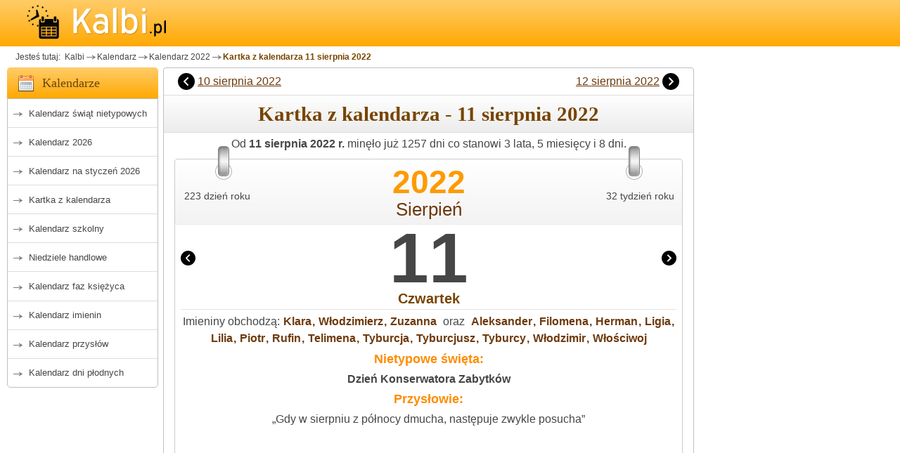

--- FILE ---
content_type: text/html; charset=utf-8
request_url: https://www.kalbi.pl/kartka-z-kalendarza-11-sierpnia-2022
body_size: 7395
content:
<!DOCTYPE html><html lang="pl">
<head>
    <meta charset="utf-8">
    <!-- FOUC Prevention - Theme Init (MUST be before CSS) -->
    <script>
        (function() {
            var theme = localStorage.getItem('kalbi-theme');
            if (theme && theme !== 'auto') {
                document.documentElement.setAttribute('data-theme', theme);
            }
        })();
    </script>
<!-- Global site tag (gtag.js) - Google Analytics -->
<script async src="https://www.googletagmanager.com/gtag/js?id=G-4ZGEQ8YQEF"></script>
<script>
  window.dataLayer = window.dataLayer || [];
  function gtag(){dataLayer.push(arguments);}
  gtag('js', new Date());

  gtag('config', 'G-4ZGEQ8YQEF');
</script>
    
    <title>11 sierpnia 2022 - kartka z kalendarza Kalbi</title>
    <meta name="keywords"       content="kalendarz, kalendarz 2026, kalendarz szkolny, kalendarz ferii zimowych, kalendarz dni płodnych, kalendarz imienin, kalendarz ze świętami, kalendarz świąt nietypowych, kalendarz przysłów, kalkulator kredytowy, kalkulator dat, kalkulator wynagrodzeń" />
    <meta name="description"    content="Kartka z kalendarza z imieninami, przysłowiem i cytatem, wschodem i zachodem słońca na dzień 11 sierpnia 2022" />
    <meta content="width=device-width, initial-scale=1" name="viewport"/>
    <script>var userAgent = window.navigator.userAgent;if(userAgent.match(/iPad/i) || userAgent.match(/iPhone/i)){(function(doc){var addEvent='addEventListener',type='gesturestart',qsa='querySelectorAll',scales=[1,1],meta=qsa in doc?doc[qsa]('meta[name=viewport]'):[];function fix(){meta.content='width=device-width,minimum-scale='+scales[0]+',maximum-scale='+scales[1];doc.removeEventListener(type,fix,true);}if((meta=meta[meta.length-1])&&addEvent in doc){fix();scales=[.25,1.6];doc[addEvent](type,fix,true);}}(document));}</script> 
<link rel="stylesheet" href="https://www.kalbi.pl/basicBundle.css?t=1768443078" type="text/css" media="all" />
<link rel="stylesheet" href="https://www.kalbi.pl/calCard.min.css?t=202512111052" type="text/css" media="all" />
    <script src="https://www.kalbi.pl/js/kartka-location.js" type="text/javascript"></script>
    <link rel="canonical"   href="https://www.kalbi.pl/kartka-z-kalendarza-11-sierpnia-2022"/>
    <meta name="msapplication-config" content="none"/>
    <meta name="Author"     content="BogMar" />
    <link rel="image_src"   href="https://www.kalbi.pl/img_scr/cards/kal_kartka_08-11.jpg"/>
    <meta name="theme-color" content="#ffcc68"/>
<link rel="preload" href="https://www.kalbi.pl/js/jquery351.min.js" as="script" type="text/javascript"></link>
    <link rel="preconnect" href="https://pagead2.googlesyndication.com/">
    <link rel="preconnect" href="https://googleads.g.doubleclick.net/">
    <link rel="preconnect" href="https://adservice.google.com">
    <link rel="preconnect" href="https://www.google.com">
    <link rel="preconnect" href="https://www.googletagservices.com">
    <link rel="preconnect" href="https://tpc.googlesyndication.com">
    <link rel="preconnect" href="https://fonts.googleapis.com">
    <link rel="preconnect" href="https://fonts.gstatic.com">
<style type="text/css">
 
</style>
<script type="text/javascript">
function getScript(url,success){var script=document.createElement('script');script.src=url;var head=document.getElementsByTagName('head')[0],done=false;script.onload=script.onreadystatechange=function(){if(!done&&(!this.readyState||this.readyState=='loaded'||this.readyState=='complete')){done=true;success();script.onload=script.onreadystatechange=null;head.removeChild(script);}};head.appendChild(script);}
function resToPreload(href,as){let el=document.createElement("link");el.href=href;el.as=as;el.rel="preload"
document.head.appendChild(el);}</script>
    <link rel="apple-touch-icon" sizes="57x57" href="/apple-icon-57x57.png">
    <link rel="apple-touch-icon" sizes="60x60" href="/apple-icon-60x60.png">
    <link rel="apple-touch-icon" sizes="72x72" href="/apple-icon-72x72.png">
    <link rel="apple-touch-icon" sizes="76x76" href="/apple-icon-76x76.png">
    <link rel="apple-touch-icon" sizes="114x114" href="/apple-icon-114x114.png">
    <link rel="apple-touch-icon" sizes="120x120" href="/apple-icon-120x120.png">
    <link rel="apple-touch-icon" sizes="144x144" href="/apple-icon-144x144.png">
    <link rel="apple-touch-icon" sizes="152x152" href="/apple-icon-152x152.png">
    <link rel="apple-touch-icon" sizes="180x180" href="/apple-icon-180x180.png">
    <link rel="icon" type="image/png" sizes="192x192" href="/android-icon-192x192.png">
    <link rel="icon" type="image/png" sizes="32x32" href="/favicon-32x32.png">
    <link rel="icon" type="image/png" sizes="96x96" href="/favicon-96x96.png">
    <link rel="icon" type="image/png" sizes="16x16" href="/favicon-16x16.png">
    <!--<link rel="manifest" href="/manifest.json">-->
    <meta name="msapplication-TileColor" content="#ffffff">
    <meta name="msapplication-TileImage" content="/ms-icon-144x144.png">
    <meta name="theme-color" content="#ffffff">    
    <link rel="shortcut icon" href="/favicon.ico">    
        <script async src="https://pagead2.googlesyndication.com/pagead/js/adsbygoogle.js?client=ca-pub-1151905691180458" crossorigin="anonymous"></script>
            <script type="text/javascript" src="https://lib.wtg-ads.com/publisher/www.kalbi.pl/da07be5346e7b5d52563.js" async></script>
        
</head>
<body  id="body"  class="bg-helper">
    <script type="text/javascript">
// test whether a new date input falls back to a text input or not
var test = document.createElement('input');

try {
  test.type = 'date';
} catch (e) {
  console.log(e.description);
}

if(test.type === 'text' || true ) {
    resToPreload("https://www.kalbi.pl/jquery-ui-1.12.1.datepicker/jquery-ui.min.js", 'script');
    resToPreload("https://www.kalbi.pl/jquery-ui-1.12.1.autocomplete.datepicker/jquery-ui.min.css", 'style');
    resToPreload("https://www.kalbi.pl/jquery-ui-1.12.1.autocomplete.datepicker/images/ui-bg_highlight-soft_100_eeeeee_1x100.png", 'image');

    function setDatepickerRegional(){
        $('head').append('<link rel="stylesheet" type="text/css" href="https://www.kalbi.pl/jquery-ui-1.12.1.autocomplete.datepicker/jquery-ui.min.css">');
        $.datepicker.regional['pl'] = {
                closeText: 'Zamknij',
                prevText: '&#x3c;Poprzedni',
                nextText: 'Następny&#x3e;',
                currentText: 'Dziś',
                monthNames: ['Styczeń','Luty','Marzec','Kwiecień','Maj','Czerwiec',
                'Lipiec','Sierpień','Wrzesień','Październik','Listopad','Grudzień'],
                monthNamesShort: ['Sty','Lu','Mar','Kw','Maj','Cze',
                'Lip','Sie','Wrz','Pa','Lis','Gru'],
                dayNames: ['Niedziela','Poniedziałek','Wtorek','Środa','Czwartek','Piątek','Sobota'],
                dayNamesShort: ['Nie','Pn','Wt','Śr','Czw','Pt','So'],
                dayNamesMin: ['N','Pn','Wt','Śr','Cz','Pt','So'],
                weekHeader: 'Tydz',
                dateFormat: 'yy-mm-dd',
                changeYear: true,
                showWeek: true,
                showButtonPanel: true,
                firstDay: 1,
                isRTL: false,
                showMonthAfterYear: false,
                yearSuffix: ''};
        $.datepicker.setDefaults($.datepicker.regional['pl']);
    }    
    runJqueryUIwidget = function (){
        $(".nativeDatePicker").hide();
        $(".nativeDatePicker").prop("disabled", true);
        $(".fallbackDatePicker").show();
        getScript('https://www.kalbi.pl/jquery-ui-1.12.1.datepicker/jquery-ui.min.js',function(){
            setDatepickerRegional();
            $(".fallbackDatePicker").datepicker() ;
        });
    }
} 
</script>
<div class="container-all" id="inner-wrap">

<div id="top">
    <div class="container">
        <a class="nav-btn" id="nav-open-btn" href="#nav">MENU</a>
        <a href="https://www.kalbi.pl/" id="logoKalbi" title="Kalendarz Kalbi">
            <img src="https://www.kalbi.pl/images/kalbi-logotyp-1.0.png" alt="Kalendarz Kalbi">
        </a>

        
    </div>
</div>
<div id="extrad" class="container">
    <div class="box_a">
         
    </div>
</div>
<div id="breadcrumb" class="container">
    <ul class="breadcrumbs">
        
<li>Jesteś tutaj: </li>
<li class="marker"><a href="https://www.kalbi.pl/">&nbsp;Kalbi</a></li><li class="marker"><a href="https://www.kalbi.pl/kalendarz" title="Kalendarz">Kalendarz</a></li><li class="marker"><a href="https://www.kalbi.pl/kalendarz-2022" title="Kalendarz 2022">Kalendarz 2022</a></li><li class="active"><a href="#">Kartka z kalendarza 11 sierpnia 2022</a></li>    </ul>
</div> 
<div id="middleone" class="container ">
    <div id="leftone">
        <nav id="nav" name="nav" class="special-nav" role="navigation">   
             
<div class="m2ml-calendar title">
    <h3>Kalendarze</h3>
</div>
<div class="m2menul block">
    <ul class="menu">
        <li><a href="https://www.kalbi.pl/kalendarz-swiat-nietypowych"  >Kalendarz świąt nietypowych</a></li>
                        <li><a href="https://www.kalbi.pl/kalendarz-2026" >Kalendarz 2026</a></li>
                    <li><a href="https://www.kalbi.pl/kalendarz-miesieczny"    >Kalendarz na styczeń 2026</a></li>
            <li><a href="https://www.kalbi.pl/"                         >Kartka z kalendarza</a></li>
            <li><a href="https://www.kalbi.pl/kalendarz-szkolny"        >Kalendarz szkolny</a></li>
            <li><a href="https://www.kalbi.pl/niedziele-handlowe"       >Niedziele handlowe</a></li>
        <li><a href="https://www.kalbi.pl/kalendarz-faz-ksiezyca"       >Kalendarz faz księżyca</a></li>
        <li><a href="https://www.kalbi.pl/kalendarz-imienin"            >Kalendarz imienin</a></li>
        <li><a href="https://www.kalbi.pl/przyslowia-polskie"           >Kalendarz przysłów</a></li>
        <li><a href="https://www.kalbi.pl/kalendarz-dni-plodnych"       >Kalendarz dni płodnych</a></li>
        
    </ul>
    <a class="close-btn" id="nav-close-btn" href="#top">Zamknij menu</a>
</div>             <div class="box_a rek-300x250">
                
            <!-- kalbi_kartka_A -->
            <ins class="adsbygoogle ad_rA"
                data-ad-client="ca-pub-1151905691180458"
                data-ad-slot="2980379456"
                data-ad-format="rectangle"
                data-full-width-responsive="true"
             ></ins>
        <script>
            (adsbygoogle = window.adsbygoogle || []);
            adsbygoogle.push({});
        </script> 
            </div>
             <div class="m2ml-calculator title">
    <h3>Kalkulatory</h3>
</div>
<div class="m2menul block">
    <ul class="menu">
        <li><a href="https://www.kalbi.pl/kalkulator-daty" title="Kalkulatory terminu płatności">Kalkulator daty</a></li>
        <li><a href="https://www.kalbi.pl/kalkulator-dni" title="Kalkulator dni">Kalkulator dni</a></li>
    </ul>
</div>        </nav>
    </div>  
    <div id="centerone" class="">
        <main>
            <div id="firstColumn" class="columns">
        <div class="next-previous-navigation">
    <span class="previous"> <div></div><a href="https://www.kalbi.pl/kartka-z-kalendarza-10-sierpnia-2022">10 sierpnia 2022</a> </span>
    <span class="next">     <a href="https://www.kalbi.pl/kartka-z-kalendarza-12-sierpnia-2022">12 sierpnia 2022</a><div></div>     </span>
</div>
<div class="content-title">
    <h1>Kartka z kalendarza - 11&nbsp;sierpnia&nbsp;2022</h1>
</div>                
        <!-- Kartka wlasciwa: calCard-container -->
<div class="calCard-container">
    <div class="calCard-counting">
        Od <b>11 sierpnia 2022 r.</b> minęło już 1257 dni co stanowi 3 lata, 5 miesięcy i 8 dni.    </div>
    <div class="calCard-head-container">
        <div class="stapler"></div>
        <div class="calCard-head">
            <div class="calCard-dayyear"> 223 dzień roku </div>
            <div class="calCard-week"> 32 tydzień roku </div>
            <div class="calCard-date">
                <div class="calCard-year">2022</div>
                <div class="calCard-month">
                    <a href="https://www.kalbi.pl/kalendarz-sierpien-2022" title="w sierpniu 2022">Sierpień</a>                </div>
            </div>
        </div>
    </div>
    <div class="calCard-body">
        <div class="calCard-day-container">
            <div class="calCard-dayprev" onclick="location='https://www.kalbi.pl/kartka-z-kalendarza-10-sierpnia-2022'">
                <span>
                    <div></div>&nbsp;10 sierpnia 2022                </span>
            </div>
            <div class="calCard-daynext" onclick="location='https://www.kalbi.pl/kartka-z-kalendarza-12-sierpnia-2022'">
                <span>
                    12 sierpnia 2022&nbsp;<div></div>
                </span>
            </div>
            <div class="calCard-day ">
                11            </div>
        </div>

        <div class="calCard-day-week ">
            Czwartek        </div>
                            <div class="calCard-divider"></div>
            <section class="calCard-name-day">
                <span class="calCard_nameday_t"><strong>Imieniny </strong> obchodzą:</span> <a href="https://www.kalbi.pl/imieniny-klara">Klara</a>, <a href="https://www.kalbi.pl/imieniny-wlodzimierz">Włodzimierz</a>, <a href="https://www.kalbi.pl/imieniny-zuzanna">Zuzanna</a>                <span class="calCard_nameday_t">&nbsp;oraz&nbsp;</span> <a href="https://www.kalbi.pl/imieniny-aleksander">Aleksander</a>, <a href="https://www.kalbi.pl/imieniny-filomena">Filomena</a>, <a href="https://www.kalbi.pl/imieniny-herman">Herman</a>, <a href="https://www.kalbi.pl/imieniny-ligia">Ligia</a>, <a href="https://www.kalbi.pl/imieniny-lilia">Lilia</a>, <a href="https://www.kalbi.pl/imieniny-piotr">Piotr</a>, <a href="https://www.kalbi.pl/imieniny-rufin">Rufin</a>, <a href="https://www.kalbi.pl/imieniny-telimena">Telimena</a>, <a href="https://www.kalbi.pl/imieniny-tyburcja">Tyburcja</a>, <a href="https://www.kalbi.pl/imieniny-tyburcjusz">Tyburcjusz</a>, <a href="https://www.kalbi.pl/imieniny-tyburcy">Tyburcy</a>, <a href="https://www.kalbi.pl/imieniny-wlodzimir">Włodzimir</a>, <a href="https://www.kalbi.pl/imieniny-wlosciwoj">Włościwoj</a>            </section>

                            <section class="calCard-ententa">
                    <h3 class="calCard-ententa-t">Nietypowe święta:</h3>
                    <a href="https://www.kalbi.pl/dzien-konserwatora-zabytkow" title="Dzień Konserwatora Zabytków"> Dzień Konserwatora Zabytków</a> <br />                </section>
            
            <section class="calCard_proverb">
                                <h3 class="calCard_proverb-t">Przysłowie:</h3>
                <div class="calCard_proverb-content">&#8222;Gdy w sierpniu z północy dmucha, następuje zwykle posucha&#8221;</div>
            </section>
                            <div class="box_a">
            <!-- kalbi_kartka_B__internal -->
            <ins class="adsbygoogle ad_rB"
                data-ad-client="ca-pub-1151905691180458"
                data-ad-slot="2940016853"
                data-ad-format="auto"
                data-full-width-responsive="true"
             ></ins>
        <script>
            (adsbygoogle = window.adsbygoogle || []);
            adsbygoogle.push({});
        </script></div>
                <div class="calCard-divider hideWhenTwinsAreDisplayed"></div>
            
                        <div class="calCard-astro">
                <section class="calCard-astro-sun calCard-astro-object">
                    <h3>Słońce</h3>
                    <div class="calCard-astro-sun-hours calCard-astro-hours">
                        Świt: 04:33 <br>
                        Wsch. Sł.:       <b>05:11</b><br>
                        Zenit:       12:41<br>
                        Zach. Sł.:       <b>20:11</b><br>
                        Zmierzch:       20:48<br>
                                                Długość dnia: <b>14h i 59 min</b><br>
                                            </div>
                    <div class="calCard-astro-sun-zodiac calCard-astro-zodiac">
                        <a href="#" title="Słoneczny znak zodiaku: Lew"><div class="zodiac leo"></div></a>                                            </div>
                </section>
                <section class="calCard-astro-moon calCard-astro-object">
                    <h3>Księżyc</h3>
                    <div class="calCard-astro-moon-zodiac calCard-astro-hours">
                        <div>Zach. Księżyca o&nbsp;3:28</div><div>Wsch. Księżyca o&nbsp;20:31</div>                    </div>
                    <div class="calCard-astro-moon-hours calCard-astro-zodiac">
                        <a href="#" title="Księżyc w Wodniku"><div class="zodiac aquarius"></div></a>                    </div>
                    <div class="calCard-location-note">
                        <span class="calCard-location-label">Lokalizacja: Warszawa</span>
                        <button type="button"
                                class="calCard-location-trigger"
                                data-location-toggle
                                aria-controls="kartkaLocationPanel"
                                aria-expanded="false">
                            <span aria-hidden="true">⚙</span>
                            <span class="visually-hidden">Zmień lokalizację</span>
                        </button>
                    </div>
                </section>
            </div>
            
<div id="kartkaLocationPanel"
     class="location-panel"
     hidden
     data-location-json="https://www.kalbi.pl/assets/kartka/location-options.json?v=1">
    
    <form method="post" action="https://www.kalbi.pl/kartka/ustawienia-lokalizacji" class="location-panel__form">
        <input type="hidden" name="csrf_token" value="security696e0085d5dd4">
        <input type="hidden" name="return_url" value="https://www.kalbi.pl/kartka-z-kalendarza-11-sierpnia-2022">
        <input type="hidden" name="location_slug" class="jsLocationSlug" value="warszawa">

        <div class="location-panel__field">
            <label for="kartkaLocationSearch">Szukaj miasta</label>
            <input type="text" id="kartkaLocationSearch" class="jsLocationSearch" placeholder="np. Warszawa" autocomplete="off">
        </div>

        <div class="location-panel__field">
            <label for="kartkaLocationSelect">Wybierz z listy</label>
            <select id="kartkaLocationSelect" class="jsLocationSelect" size="8">
                                                        <option value="warszawa" selected>
                        Warszawa                    </option>
                                                        <option value="krakow" >
                        Kraków                    </option>
                                                        <option value="wroclaw" >
                        Wrocław                    </option>
                                                        <option value="lodz" >
                        Łódź                    </option>
                                                        <option value="poznan" >
                        Poznań                    </option>
                                                        <option value="gdansk" >
                        Gdańsk                    </option>
                                                        <option value="szczecin" >
                        Szczecin                    </option>
                                                        <option value="lublin" >
                        Lublin                    </option>
                                                        <option value="bydgoszcz" >
                        Bydgoszcz                    </option>
                                                        <option value="bialystok" >
                        Białystok                    </option>
                                                        <option value="katowice" >
                        Katowice                    </option>
                                                        <option value="gdynia" >
                        Gdynia                    </option>
                                                        <option value="czestochowa" >
                        Częstochowa                    </option>
                                                        <option value="radom" >
                        Radom                    </option>
                                                        <option value="rzeszow" >
                        Rzeszów                    </option>
                                                        <option value="torun" >
                        Toruń                    </option>
                                                        <option value="sosnowiec" >
                        Sosnowiec                    </option>
                                                        <option value="kielce" >
                        Kielce                    </option>
                                                        <option value="gliwice" >
                        Gliwice                    </option>
                                                        <option value="olsztyn" >
                        Olsztyn                    </option>
                            </select>
        </div>

        <div class="location-panel__buttons">
            <button type="submit" class="btn btn-primary">Zapisz ustawienia</button>
            <button type="submit" name="reset_location" value="1" class="btn btn-link">Przywróć domyślne</button>
        </div>

        <p class="location-panel__hint">
            Zmiana lokalizacji wpływa na godziny wschodu i zachodu słońca oraz księżyca.
        </p>
    </form>
</div>

            <div class="calCard-divider"></div>

            <section class="calCard-quotes">
                <h3 class="calCard_proverb-t">Cytat dnia:</h3>
                <div class="calCard_proverb-content"><i>&#8222;Pokora i delikatność nie są cnotami słabych, lecz mocnych, którzy nie potrzebują źle traktować innych, aby czuć się ważnymi&#8221; -&nbsp;</i>
                    Papież Franciszek </div>
            </section>
            </div>
</div>
<div class="standard-spacing">
    <form action="search" method="post">
        <label for="data">Przejdź do wybranego dnia</label>
        <input name="data" class="fallbackDatePicker" type="text" value="2022-08-11" size="11" maxlength="10" pattern="\d{4}-\d{2}-\d{2}" />
        <input name="data" class="nativeDatePicker" type="date" value="2022-08-11" />
        <input type="submit" id="search_names" name="search_names" value="Przejdź" />
    </form>
</div>
<script>
zodiak=function(){$('.aries').css({'background':'url("https://www.kalbi.pl/design/background_orange30.webp") 0px -820px no-repeat'});$('.taurus').css({'background':'url("https://www.kalbi.pl/design/background_orange30.webp") -50px -820px no-repeat'});$('.gemini').css({'background':'url("https://www.kalbi.pl/design/background_orange30.webp") -100px -820px no-repeat'});$('.cancer').css({'background':'url("https://www.kalbi.pl/design/background_orange30.webp") -150px -820px no-repeat'});$('.leo').css({'background':'url("https://www.kalbi.pl/design/background_orange30.webp") -200px -820px no-repeat'});$('.virgo').css({'background':'url("https://www.kalbi.pl/design/background_orange30.webp") -250px -820px no-repeat'});$('.libra').css({'background':'url("https://www.kalbi.pl/design/background_orange30.webp") -300px -820px no-repeat'});$('.scorpio').css({'background':'url("https://www.kalbi.pl/design/background_orange30.webp") -350px -820px no-repeat'});$('.sagittarius').css({'background':'url("https://www.kalbi.pl/design/background_orange30.webp") -400px -820px no-repeat'});$('.capricorn').css({'background':'url("https://www.kalbi.pl/design/background_orange30.webp") -450px -820px no-repeat'});$('.aquarius').css({'background':'url("https://www.kalbi.pl/design/background_orange30.webp") -500px -820px no-repeat'});$('.pisces').css({'background':'url("https://www.kalbi.pl/design/background_orange30.webp") -550px -820px no-repeat'});$('.aries_taurus').css({'background':'url("https://www.kalbi.pl/design/background_orange30.webp") -0px -870px no-repeat'});$('.taurus_gemini').css({'background':'url("https://www.kalbi.pl/design/background_orange30.webp") -50px -870px no-repeat'});$('.gemini_cancer').css({'background':'url("https://www.kalbi.pl/design/background_orange30.webp") -100px -870px no-repeat'});$('.cancer_leo').css({'background':'url("https://www.kalbi.pl/design/background_orange30.webp") -150px -870px no-repeat'});$('.leo_virgo').css({'background':'url("https://www.kalbi.pl/design/background_orange30.webp") -200px -870px no-repeat'});$('.virgo_libra').css({'background':'url("https://www.kalbi.pl/design/background_orange30.webp") -250px -870px no-repeat'});$('.libra_scorpio').css({'background':'url("https://www.kalbi.pl/design/background_orange30.webp") -300px -870px no-repeat'});$('.scorpio_sagittarius').css({'background':'url("https://www.kalbi.pl/design/background_orange30.webp") -350px -870px no-repeat'});$('.sagittarius_capricorn').css({'background':'url("https://www.kalbi.pl/design/background_orange30.webp") -400px -870px no-repeat'});$('.capricorn_aquarius').css({'background':'url("https://www.kalbi.pl/design/background_orange30.webp") -450px -870px no-repeat'});$('.aquarius_pisces').css({'background':'url("https://www.kalbi.pl/design/background_orange30.webp") -500px -870px no-repeat'});$('.pisces_aries').css({'background':'url("https://www.kalbi.pl/design/background_orange30.webp") -550px -870px no-repeat'});}</script>
        <div class="box_a ad-728x90 aBott">
            
            <!-- kalbi_kartka_B -->
            <ins class="adsbygoogle ad_rB"
                data-ad-client="ca-pub-1151905691180458"
                data-ad-slot="1639377620"
                data-ad-format="auto"
                data-full-width-responsive="true"
             ></ins>
        <script>
            (adsbygoogle = window.adsbygoogle || []);
            adsbygoogle.push({});
        </script>        </div>
 
            </div>
                    </main>
        <div class="disclaimer"></div>
    </div>
    <div id="rightone" class="rightone">
                        <div class="box_a" id="rightStickyAd">
                     
            <!-- kalbi_kartka_C -->
            <ins class="adsbygoogle ad_rC"
                data-ad-client="ca-pub-1151905691180458"
                data-ad-slot="7929453809"
                
                 style="display:block; height: min(600px, calc(100vh - 150px)); max-height: min(600px, calc(100vh - 150px));"
             ></ins>
        <script>
            (adsbygoogle = window.adsbygoogle || []);
            adsbygoogle.push({});
        </script>                </div>
                             </div>
 </div>
    <div id="bottomone" class="container">
<div id="footer">
      <div class="footerb">
        <h3>Kalbi.pl</h3>
         <ul class="links">
           <li>Kontakt: 📧 <a href="mailto:kontakt@kalbi.pl">kontakt@kalbi.pl</a></li>
           <li><a href="https://www.kalbi.pl/s/jak-dodac-nowe-swieto">Jak dodać nowe święto?</a></li>
             <li><a href="javascript:googlefc.callbackQueue.push(googlefc.showRevocationMessage)">Ustawienia dotyczące prywatności i&nbsp;plików cookie</a></li>
            <li><a href="https://www.kalbi.pl/privacy">Polityka prywatności</a></li>
        </ul>
      </div>
      <div class="footerb">
        <h3>***</h3>
         <ul class="links">
           </ul>
          </div>
            <div class="footerb">
        <h3>Zobacz także</h3>
        <ul class="links">
            
        <li><a href="https://www.kalbi.pl/ferie-zimowe" > Ferie zimowe 2026 </a></li>
         
        <li><a href="https://www.kalbi.pl/znaki-zodiaku"  >Znaki Zodiaku</a></li>
        <li><a href="https://www.rytmnatury.pl/?utm_source=kalbi.pl&utm_medium=referral&utm_campaign=StopkaRN"  class="outband krypto">Kalendarz Rytm Natury</a></li>
        <li><a href="https://www.kalbi.pl/kalkulator-kredytowy">Kalkulator kredytowy</a></li>
        <li><a href="https://www.kalbi.pl/kalendarz-ciazy">Kalendarz ciąży</a></li> 
            <!--<li><span onclick="location='https://www.senneo.net/?utm_source=kalbi.pl&utm_medium=referral&utm_campaign=StopkaRN'"    title="Internetowy sennik polski Senneo" class="outband krypto">Sennik Polski</a></li>-->
<!--            <li><a href="http://kawa-sklep.pl/">Palarnia Kawy</a></li>
        </ul>
      </div>

  </div>
     <div class="bottom-copy">
        &copy; Copyright 2011-2026 by <span class="bott-color">Kalbi.PL</span> Wszelkie prawa zastrzeżone.
        <!--<div class="small">Strona korzysta z plików cookies zgodnie z <a href="https://www.kalbi.pl/privacy" rel="nofollow">Polityką Prywatności</a> witryny. Możesz określić warunki przechowywania lub dostępu do plików cookies w Twojej przeglądarce.</div>-->   
    </div>   
</div>

<script type="text/javascript">
const observer = new MutationObserver(() => {
document.querySelector(".google-revocation-link-placeholder")?.remove();
});

observer.observe(document.body, {
  childList: true,
});
</script>
    </div>
    
    <style>
.satday, .satday a:link, .satday a:visited {
    color: #737377;
}
.holyday, .holyday a:link, .holyday a:visited, sunday, .sunday a:link, .sunday a:visited, a:link.holyday, a:visited.holyday {
    color: #e22d2d;
}
</style>

<script type="text/javascript">
function fixHashLinksClick(){$('a[href="#"]').click(function(){event.preventDefault();});}
function tooltipFix(){var targets=$('[rel~=tooltip]'),target=false,tooltip=false;targets.bind('mouseenter',function()
{target=$(this);tip=target.attr('title');tooltip=$('<div id="tooltip"></div>');if(!tip||tip=='')
return false;target.removeAttr('title');tooltip.css('opacity',0).html(tip).appendTo('body');var init_tooltip=function()
{if($(window).width()<tooltip.outerWidth()*1.5)
tooltip.css('max-width',$(window).width()/2);else
tooltip.css('max-width',340);var pos_left=target.offset().left+(target.outerWidth()/2)-(tooltip.outerWidth()/2),pos_top=target.offset().top-tooltip.outerHeight()-20;if(pos_left<0)
{pos_left=target.offset().left+target.outerWidth()/2-20;tooltip.addClass('leftt');}
else
tooltip.removeClass('leftt');if(pos_left+tooltip.outerWidth()>$(window).width())
{pos_left=target.offset().left-tooltip.outerWidth()+target.outerWidth()/2+20;tooltip.addClass('rightt');}
else
tooltip.removeClass('rightt');if(pos_top<0)
{var pos_top=target.offset().top+target.outerHeight();tooltip.addClass('topt');}
else
tooltip.removeClass('topt');tooltip.css({left:pos_left,top:pos_top}).animate({top:'+=10',opacity:1},50);};init_tooltip();$(window).resize(init_tooltip);var remove_tooltip=function()
{tooltip.animate({top:'-=10',opacity:0},50,function()
{$(this).remove();});target.attr('title',tip);};target.bind('mouseleave',remove_tooltip);tooltip.bind('click',remove_tooltip);});}

function onDOMready(){$(function() {
fixHashLinksClick();tooltipFix();
// outboundLinkTracking();

if(typeof zodiak==="function"){zodiak()}
if(typeof runJqueryUIwidget==="function"){runJqueryUIwidget()}})
}
getScript('https://www.kalbi.pl/js/jquery351.min.js', function(){

    // Sticky JS removed — both left and right use pure CSS position:sticky
    // getScript('https://www.kalbi.pl/onDOMready.min.js', onDOMready);
    onDOMready();
    $('#no').click(function() {
        $( ".menstruation" ).prop( "disabled", false );
        $( ".delivery" ).prop( "disabled", true );
    });
    $('#yes').click(function() {
        $( ".menstruation" ).prop( "disabled", true );
        $( ".delivery" ).prop( "disabled", false );
    });
})</script>
</body></html>

<!--11.13-->


--- FILE ---
content_type: text/html; charset=utf-8
request_url: https://www.google.com/recaptcha/api2/aframe
body_size: 267
content:
<!DOCTYPE HTML><html><head><meta http-equiv="content-type" content="text/html; charset=UTF-8"></head><body><script nonce="7h8fqSQXJvt23-_pELzoNw">/** Anti-fraud and anti-abuse applications only. See google.com/recaptcha */ try{var clients={'sodar':'https://pagead2.googlesyndication.com/pagead/sodar?'};window.addEventListener("message",function(a){try{if(a.source===window.parent){var b=JSON.parse(a.data);var c=clients[b['id']];if(c){var d=document.createElement('img');d.src=c+b['params']+'&rc='+(localStorage.getItem("rc::a")?sessionStorage.getItem("rc::b"):"");window.document.body.appendChild(d);sessionStorage.setItem("rc::e",parseInt(sessionStorage.getItem("rc::e")||0)+1);localStorage.setItem("rc::h",'1768816776670');}}}catch(b){}});window.parent.postMessage("_grecaptcha_ready", "*");}catch(b){}</script></body></html>